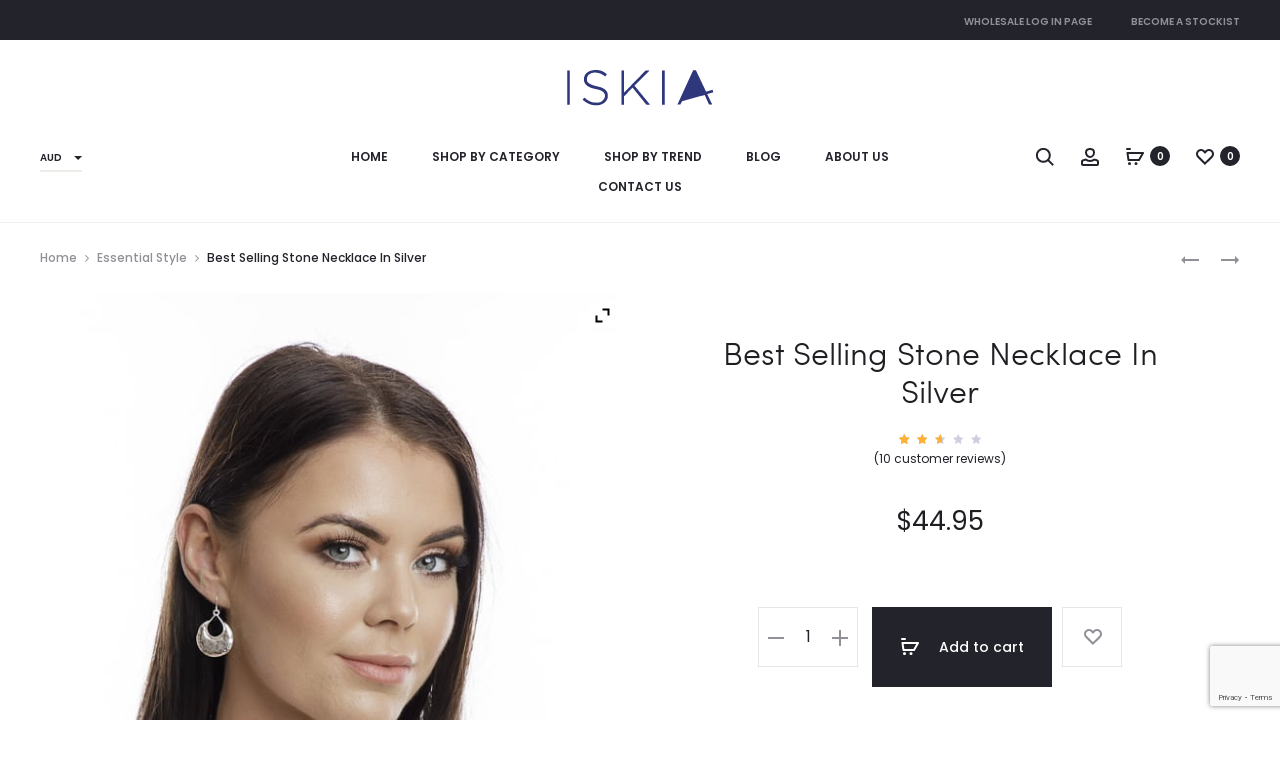

--- FILE ---
content_type: text/html; charset=utf-8
request_url: https://www.google.com/recaptcha/api2/anchor?ar=1&k=6Lc8pvorAAAAAMTCKN2qZevZrQheNALZdbIPEDga&co=aHR0cHM6Ly9pc2tpYWRlc2lnbnMuY29tOjQ0Mw..&hl=en&v=PoyoqOPhxBO7pBk68S4YbpHZ&size=invisible&anchor-ms=20000&execute-ms=30000&cb=lhapbzr1rws8
body_size: 48576
content:
<!DOCTYPE HTML><html dir="ltr" lang="en"><head><meta http-equiv="Content-Type" content="text/html; charset=UTF-8">
<meta http-equiv="X-UA-Compatible" content="IE=edge">
<title>reCAPTCHA</title>
<style type="text/css">
/* cyrillic-ext */
@font-face {
  font-family: 'Roboto';
  font-style: normal;
  font-weight: 400;
  font-stretch: 100%;
  src: url(//fonts.gstatic.com/s/roboto/v48/KFO7CnqEu92Fr1ME7kSn66aGLdTylUAMa3GUBHMdazTgWw.woff2) format('woff2');
  unicode-range: U+0460-052F, U+1C80-1C8A, U+20B4, U+2DE0-2DFF, U+A640-A69F, U+FE2E-FE2F;
}
/* cyrillic */
@font-face {
  font-family: 'Roboto';
  font-style: normal;
  font-weight: 400;
  font-stretch: 100%;
  src: url(//fonts.gstatic.com/s/roboto/v48/KFO7CnqEu92Fr1ME7kSn66aGLdTylUAMa3iUBHMdazTgWw.woff2) format('woff2');
  unicode-range: U+0301, U+0400-045F, U+0490-0491, U+04B0-04B1, U+2116;
}
/* greek-ext */
@font-face {
  font-family: 'Roboto';
  font-style: normal;
  font-weight: 400;
  font-stretch: 100%;
  src: url(//fonts.gstatic.com/s/roboto/v48/KFO7CnqEu92Fr1ME7kSn66aGLdTylUAMa3CUBHMdazTgWw.woff2) format('woff2');
  unicode-range: U+1F00-1FFF;
}
/* greek */
@font-face {
  font-family: 'Roboto';
  font-style: normal;
  font-weight: 400;
  font-stretch: 100%;
  src: url(//fonts.gstatic.com/s/roboto/v48/KFO7CnqEu92Fr1ME7kSn66aGLdTylUAMa3-UBHMdazTgWw.woff2) format('woff2');
  unicode-range: U+0370-0377, U+037A-037F, U+0384-038A, U+038C, U+038E-03A1, U+03A3-03FF;
}
/* math */
@font-face {
  font-family: 'Roboto';
  font-style: normal;
  font-weight: 400;
  font-stretch: 100%;
  src: url(//fonts.gstatic.com/s/roboto/v48/KFO7CnqEu92Fr1ME7kSn66aGLdTylUAMawCUBHMdazTgWw.woff2) format('woff2');
  unicode-range: U+0302-0303, U+0305, U+0307-0308, U+0310, U+0312, U+0315, U+031A, U+0326-0327, U+032C, U+032F-0330, U+0332-0333, U+0338, U+033A, U+0346, U+034D, U+0391-03A1, U+03A3-03A9, U+03B1-03C9, U+03D1, U+03D5-03D6, U+03F0-03F1, U+03F4-03F5, U+2016-2017, U+2034-2038, U+203C, U+2040, U+2043, U+2047, U+2050, U+2057, U+205F, U+2070-2071, U+2074-208E, U+2090-209C, U+20D0-20DC, U+20E1, U+20E5-20EF, U+2100-2112, U+2114-2115, U+2117-2121, U+2123-214F, U+2190, U+2192, U+2194-21AE, U+21B0-21E5, U+21F1-21F2, U+21F4-2211, U+2213-2214, U+2216-22FF, U+2308-230B, U+2310, U+2319, U+231C-2321, U+2336-237A, U+237C, U+2395, U+239B-23B7, U+23D0, U+23DC-23E1, U+2474-2475, U+25AF, U+25B3, U+25B7, U+25BD, U+25C1, U+25CA, U+25CC, U+25FB, U+266D-266F, U+27C0-27FF, U+2900-2AFF, U+2B0E-2B11, U+2B30-2B4C, U+2BFE, U+3030, U+FF5B, U+FF5D, U+1D400-1D7FF, U+1EE00-1EEFF;
}
/* symbols */
@font-face {
  font-family: 'Roboto';
  font-style: normal;
  font-weight: 400;
  font-stretch: 100%;
  src: url(//fonts.gstatic.com/s/roboto/v48/KFO7CnqEu92Fr1ME7kSn66aGLdTylUAMaxKUBHMdazTgWw.woff2) format('woff2');
  unicode-range: U+0001-000C, U+000E-001F, U+007F-009F, U+20DD-20E0, U+20E2-20E4, U+2150-218F, U+2190, U+2192, U+2194-2199, U+21AF, U+21E6-21F0, U+21F3, U+2218-2219, U+2299, U+22C4-22C6, U+2300-243F, U+2440-244A, U+2460-24FF, U+25A0-27BF, U+2800-28FF, U+2921-2922, U+2981, U+29BF, U+29EB, U+2B00-2BFF, U+4DC0-4DFF, U+FFF9-FFFB, U+10140-1018E, U+10190-1019C, U+101A0, U+101D0-101FD, U+102E0-102FB, U+10E60-10E7E, U+1D2C0-1D2D3, U+1D2E0-1D37F, U+1F000-1F0FF, U+1F100-1F1AD, U+1F1E6-1F1FF, U+1F30D-1F30F, U+1F315, U+1F31C, U+1F31E, U+1F320-1F32C, U+1F336, U+1F378, U+1F37D, U+1F382, U+1F393-1F39F, U+1F3A7-1F3A8, U+1F3AC-1F3AF, U+1F3C2, U+1F3C4-1F3C6, U+1F3CA-1F3CE, U+1F3D4-1F3E0, U+1F3ED, U+1F3F1-1F3F3, U+1F3F5-1F3F7, U+1F408, U+1F415, U+1F41F, U+1F426, U+1F43F, U+1F441-1F442, U+1F444, U+1F446-1F449, U+1F44C-1F44E, U+1F453, U+1F46A, U+1F47D, U+1F4A3, U+1F4B0, U+1F4B3, U+1F4B9, U+1F4BB, U+1F4BF, U+1F4C8-1F4CB, U+1F4D6, U+1F4DA, U+1F4DF, U+1F4E3-1F4E6, U+1F4EA-1F4ED, U+1F4F7, U+1F4F9-1F4FB, U+1F4FD-1F4FE, U+1F503, U+1F507-1F50B, U+1F50D, U+1F512-1F513, U+1F53E-1F54A, U+1F54F-1F5FA, U+1F610, U+1F650-1F67F, U+1F687, U+1F68D, U+1F691, U+1F694, U+1F698, U+1F6AD, U+1F6B2, U+1F6B9-1F6BA, U+1F6BC, U+1F6C6-1F6CF, U+1F6D3-1F6D7, U+1F6E0-1F6EA, U+1F6F0-1F6F3, U+1F6F7-1F6FC, U+1F700-1F7FF, U+1F800-1F80B, U+1F810-1F847, U+1F850-1F859, U+1F860-1F887, U+1F890-1F8AD, U+1F8B0-1F8BB, U+1F8C0-1F8C1, U+1F900-1F90B, U+1F93B, U+1F946, U+1F984, U+1F996, U+1F9E9, U+1FA00-1FA6F, U+1FA70-1FA7C, U+1FA80-1FA89, U+1FA8F-1FAC6, U+1FACE-1FADC, U+1FADF-1FAE9, U+1FAF0-1FAF8, U+1FB00-1FBFF;
}
/* vietnamese */
@font-face {
  font-family: 'Roboto';
  font-style: normal;
  font-weight: 400;
  font-stretch: 100%;
  src: url(//fonts.gstatic.com/s/roboto/v48/KFO7CnqEu92Fr1ME7kSn66aGLdTylUAMa3OUBHMdazTgWw.woff2) format('woff2');
  unicode-range: U+0102-0103, U+0110-0111, U+0128-0129, U+0168-0169, U+01A0-01A1, U+01AF-01B0, U+0300-0301, U+0303-0304, U+0308-0309, U+0323, U+0329, U+1EA0-1EF9, U+20AB;
}
/* latin-ext */
@font-face {
  font-family: 'Roboto';
  font-style: normal;
  font-weight: 400;
  font-stretch: 100%;
  src: url(//fonts.gstatic.com/s/roboto/v48/KFO7CnqEu92Fr1ME7kSn66aGLdTylUAMa3KUBHMdazTgWw.woff2) format('woff2');
  unicode-range: U+0100-02BA, U+02BD-02C5, U+02C7-02CC, U+02CE-02D7, U+02DD-02FF, U+0304, U+0308, U+0329, U+1D00-1DBF, U+1E00-1E9F, U+1EF2-1EFF, U+2020, U+20A0-20AB, U+20AD-20C0, U+2113, U+2C60-2C7F, U+A720-A7FF;
}
/* latin */
@font-face {
  font-family: 'Roboto';
  font-style: normal;
  font-weight: 400;
  font-stretch: 100%;
  src: url(//fonts.gstatic.com/s/roboto/v48/KFO7CnqEu92Fr1ME7kSn66aGLdTylUAMa3yUBHMdazQ.woff2) format('woff2');
  unicode-range: U+0000-00FF, U+0131, U+0152-0153, U+02BB-02BC, U+02C6, U+02DA, U+02DC, U+0304, U+0308, U+0329, U+2000-206F, U+20AC, U+2122, U+2191, U+2193, U+2212, U+2215, U+FEFF, U+FFFD;
}
/* cyrillic-ext */
@font-face {
  font-family: 'Roboto';
  font-style: normal;
  font-weight: 500;
  font-stretch: 100%;
  src: url(//fonts.gstatic.com/s/roboto/v48/KFO7CnqEu92Fr1ME7kSn66aGLdTylUAMa3GUBHMdazTgWw.woff2) format('woff2');
  unicode-range: U+0460-052F, U+1C80-1C8A, U+20B4, U+2DE0-2DFF, U+A640-A69F, U+FE2E-FE2F;
}
/* cyrillic */
@font-face {
  font-family: 'Roboto';
  font-style: normal;
  font-weight: 500;
  font-stretch: 100%;
  src: url(//fonts.gstatic.com/s/roboto/v48/KFO7CnqEu92Fr1ME7kSn66aGLdTylUAMa3iUBHMdazTgWw.woff2) format('woff2');
  unicode-range: U+0301, U+0400-045F, U+0490-0491, U+04B0-04B1, U+2116;
}
/* greek-ext */
@font-face {
  font-family: 'Roboto';
  font-style: normal;
  font-weight: 500;
  font-stretch: 100%;
  src: url(//fonts.gstatic.com/s/roboto/v48/KFO7CnqEu92Fr1ME7kSn66aGLdTylUAMa3CUBHMdazTgWw.woff2) format('woff2');
  unicode-range: U+1F00-1FFF;
}
/* greek */
@font-face {
  font-family: 'Roboto';
  font-style: normal;
  font-weight: 500;
  font-stretch: 100%;
  src: url(//fonts.gstatic.com/s/roboto/v48/KFO7CnqEu92Fr1ME7kSn66aGLdTylUAMa3-UBHMdazTgWw.woff2) format('woff2');
  unicode-range: U+0370-0377, U+037A-037F, U+0384-038A, U+038C, U+038E-03A1, U+03A3-03FF;
}
/* math */
@font-face {
  font-family: 'Roboto';
  font-style: normal;
  font-weight: 500;
  font-stretch: 100%;
  src: url(//fonts.gstatic.com/s/roboto/v48/KFO7CnqEu92Fr1ME7kSn66aGLdTylUAMawCUBHMdazTgWw.woff2) format('woff2');
  unicode-range: U+0302-0303, U+0305, U+0307-0308, U+0310, U+0312, U+0315, U+031A, U+0326-0327, U+032C, U+032F-0330, U+0332-0333, U+0338, U+033A, U+0346, U+034D, U+0391-03A1, U+03A3-03A9, U+03B1-03C9, U+03D1, U+03D5-03D6, U+03F0-03F1, U+03F4-03F5, U+2016-2017, U+2034-2038, U+203C, U+2040, U+2043, U+2047, U+2050, U+2057, U+205F, U+2070-2071, U+2074-208E, U+2090-209C, U+20D0-20DC, U+20E1, U+20E5-20EF, U+2100-2112, U+2114-2115, U+2117-2121, U+2123-214F, U+2190, U+2192, U+2194-21AE, U+21B0-21E5, U+21F1-21F2, U+21F4-2211, U+2213-2214, U+2216-22FF, U+2308-230B, U+2310, U+2319, U+231C-2321, U+2336-237A, U+237C, U+2395, U+239B-23B7, U+23D0, U+23DC-23E1, U+2474-2475, U+25AF, U+25B3, U+25B7, U+25BD, U+25C1, U+25CA, U+25CC, U+25FB, U+266D-266F, U+27C0-27FF, U+2900-2AFF, U+2B0E-2B11, U+2B30-2B4C, U+2BFE, U+3030, U+FF5B, U+FF5D, U+1D400-1D7FF, U+1EE00-1EEFF;
}
/* symbols */
@font-face {
  font-family: 'Roboto';
  font-style: normal;
  font-weight: 500;
  font-stretch: 100%;
  src: url(//fonts.gstatic.com/s/roboto/v48/KFO7CnqEu92Fr1ME7kSn66aGLdTylUAMaxKUBHMdazTgWw.woff2) format('woff2');
  unicode-range: U+0001-000C, U+000E-001F, U+007F-009F, U+20DD-20E0, U+20E2-20E4, U+2150-218F, U+2190, U+2192, U+2194-2199, U+21AF, U+21E6-21F0, U+21F3, U+2218-2219, U+2299, U+22C4-22C6, U+2300-243F, U+2440-244A, U+2460-24FF, U+25A0-27BF, U+2800-28FF, U+2921-2922, U+2981, U+29BF, U+29EB, U+2B00-2BFF, U+4DC0-4DFF, U+FFF9-FFFB, U+10140-1018E, U+10190-1019C, U+101A0, U+101D0-101FD, U+102E0-102FB, U+10E60-10E7E, U+1D2C0-1D2D3, U+1D2E0-1D37F, U+1F000-1F0FF, U+1F100-1F1AD, U+1F1E6-1F1FF, U+1F30D-1F30F, U+1F315, U+1F31C, U+1F31E, U+1F320-1F32C, U+1F336, U+1F378, U+1F37D, U+1F382, U+1F393-1F39F, U+1F3A7-1F3A8, U+1F3AC-1F3AF, U+1F3C2, U+1F3C4-1F3C6, U+1F3CA-1F3CE, U+1F3D4-1F3E0, U+1F3ED, U+1F3F1-1F3F3, U+1F3F5-1F3F7, U+1F408, U+1F415, U+1F41F, U+1F426, U+1F43F, U+1F441-1F442, U+1F444, U+1F446-1F449, U+1F44C-1F44E, U+1F453, U+1F46A, U+1F47D, U+1F4A3, U+1F4B0, U+1F4B3, U+1F4B9, U+1F4BB, U+1F4BF, U+1F4C8-1F4CB, U+1F4D6, U+1F4DA, U+1F4DF, U+1F4E3-1F4E6, U+1F4EA-1F4ED, U+1F4F7, U+1F4F9-1F4FB, U+1F4FD-1F4FE, U+1F503, U+1F507-1F50B, U+1F50D, U+1F512-1F513, U+1F53E-1F54A, U+1F54F-1F5FA, U+1F610, U+1F650-1F67F, U+1F687, U+1F68D, U+1F691, U+1F694, U+1F698, U+1F6AD, U+1F6B2, U+1F6B9-1F6BA, U+1F6BC, U+1F6C6-1F6CF, U+1F6D3-1F6D7, U+1F6E0-1F6EA, U+1F6F0-1F6F3, U+1F6F7-1F6FC, U+1F700-1F7FF, U+1F800-1F80B, U+1F810-1F847, U+1F850-1F859, U+1F860-1F887, U+1F890-1F8AD, U+1F8B0-1F8BB, U+1F8C0-1F8C1, U+1F900-1F90B, U+1F93B, U+1F946, U+1F984, U+1F996, U+1F9E9, U+1FA00-1FA6F, U+1FA70-1FA7C, U+1FA80-1FA89, U+1FA8F-1FAC6, U+1FACE-1FADC, U+1FADF-1FAE9, U+1FAF0-1FAF8, U+1FB00-1FBFF;
}
/* vietnamese */
@font-face {
  font-family: 'Roboto';
  font-style: normal;
  font-weight: 500;
  font-stretch: 100%;
  src: url(//fonts.gstatic.com/s/roboto/v48/KFO7CnqEu92Fr1ME7kSn66aGLdTylUAMa3OUBHMdazTgWw.woff2) format('woff2');
  unicode-range: U+0102-0103, U+0110-0111, U+0128-0129, U+0168-0169, U+01A0-01A1, U+01AF-01B0, U+0300-0301, U+0303-0304, U+0308-0309, U+0323, U+0329, U+1EA0-1EF9, U+20AB;
}
/* latin-ext */
@font-face {
  font-family: 'Roboto';
  font-style: normal;
  font-weight: 500;
  font-stretch: 100%;
  src: url(//fonts.gstatic.com/s/roboto/v48/KFO7CnqEu92Fr1ME7kSn66aGLdTylUAMa3KUBHMdazTgWw.woff2) format('woff2');
  unicode-range: U+0100-02BA, U+02BD-02C5, U+02C7-02CC, U+02CE-02D7, U+02DD-02FF, U+0304, U+0308, U+0329, U+1D00-1DBF, U+1E00-1E9F, U+1EF2-1EFF, U+2020, U+20A0-20AB, U+20AD-20C0, U+2113, U+2C60-2C7F, U+A720-A7FF;
}
/* latin */
@font-face {
  font-family: 'Roboto';
  font-style: normal;
  font-weight: 500;
  font-stretch: 100%;
  src: url(//fonts.gstatic.com/s/roboto/v48/KFO7CnqEu92Fr1ME7kSn66aGLdTylUAMa3yUBHMdazQ.woff2) format('woff2');
  unicode-range: U+0000-00FF, U+0131, U+0152-0153, U+02BB-02BC, U+02C6, U+02DA, U+02DC, U+0304, U+0308, U+0329, U+2000-206F, U+20AC, U+2122, U+2191, U+2193, U+2212, U+2215, U+FEFF, U+FFFD;
}
/* cyrillic-ext */
@font-face {
  font-family: 'Roboto';
  font-style: normal;
  font-weight: 900;
  font-stretch: 100%;
  src: url(//fonts.gstatic.com/s/roboto/v48/KFO7CnqEu92Fr1ME7kSn66aGLdTylUAMa3GUBHMdazTgWw.woff2) format('woff2');
  unicode-range: U+0460-052F, U+1C80-1C8A, U+20B4, U+2DE0-2DFF, U+A640-A69F, U+FE2E-FE2F;
}
/* cyrillic */
@font-face {
  font-family: 'Roboto';
  font-style: normal;
  font-weight: 900;
  font-stretch: 100%;
  src: url(//fonts.gstatic.com/s/roboto/v48/KFO7CnqEu92Fr1ME7kSn66aGLdTylUAMa3iUBHMdazTgWw.woff2) format('woff2');
  unicode-range: U+0301, U+0400-045F, U+0490-0491, U+04B0-04B1, U+2116;
}
/* greek-ext */
@font-face {
  font-family: 'Roboto';
  font-style: normal;
  font-weight: 900;
  font-stretch: 100%;
  src: url(//fonts.gstatic.com/s/roboto/v48/KFO7CnqEu92Fr1ME7kSn66aGLdTylUAMa3CUBHMdazTgWw.woff2) format('woff2');
  unicode-range: U+1F00-1FFF;
}
/* greek */
@font-face {
  font-family: 'Roboto';
  font-style: normal;
  font-weight: 900;
  font-stretch: 100%;
  src: url(//fonts.gstatic.com/s/roboto/v48/KFO7CnqEu92Fr1ME7kSn66aGLdTylUAMa3-UBHMdazTgWw.woff2) format('woff2');
  unicode-range: U+0370-0377, U+037A-037F, U+0384-038A, U+038C, U+038E-03A1, U+03A3-03FF;
}
/* math */
@font-face {
  font-family: 'Roboto';
  font-style: normal;
  font-weight: 900;
  font-stretch: 100%;
  src: url(//fonts.gstatic.com/s/roboto/v48/KFO7CnqEu92Fr1ME7kSn66aGLdTylUAMawCUBHMdazTgWw.woff2) format('woff2');
  unicode-range: U+0302-0303, U+0305, U+0307-0308, U+0310, U+0312, U+0315, U+031A, U+0326-0327, U+032C, U+032F-0330, U+0332-0333, U+0338, U+033A, U+0346, U+034D, U+0391-03A1, U+03A3-03A9, U+03B1-03C9, U+03D1, U+03D5-03D6, U+03F0-03F1, U+03F4-03F5, U+2016-2017, U+2034-2038, U+203C, U+2040, U+2043, U+2047, U+2050, U+2057, U+205F, U+2070-2071, U+2074-208E, U+2090-209C, U+20D0-20DC, U+20E1, U+20E5-20EF, U+2100-2112, U+2114-2115, U+2117-2121, U+2123-214F, U+2190, U+2192, U+2194-21AE, U+21B0-21E5, U+21F1-21F2, U+21F4-2211, U+2213-2214, U+2216-22FF, U+2308-230B, U+2310, U+2319, U+231C-2321, U+2336-237A, U+237C, U+2395, U+239B-23B7, U+23D0, U+23DC-23E1, U+2474-2475, U+25AF, U+25B3, U+25B7, U+25BD, U+25C1, U+25CA, U+25CC, U+25FB, U+266D-266F, U+27C0-27FF, U+2900-2AFF, U+2B0E-2B11, U+2B30-2B4C, U+2BFE, U+3030, U+FF5B, U+FF5D, U+1D400-1D7FF, U+1EE00-1EEFF;
}
/* symbols */
@font-face {
  font-family: 'Roboto';
  font-style: normal;
  font-weight: 900;
  font-stretch: 100%;
  src: url(//fonts.gstatic.com/s/roboto/v48/KFO7CnqEu92Fr1ME7kSn66aGLdTylUAMaxKUBHMdazTgWw.woff2) format('woff2');
  unicode-range: U+0001-000C, U+000E-001F, U+007F-009F, U+20DD-20E0, U+20E2-20E4, U+2150-218F, U+2190, U+2192, U+2194-2199, U+21AF, U+21E6-21F0, U+21F3, U+2218-2219, U+2299, U+22C4-22C6, U+2300-243F, U+2440-244A, U+2460-24FF, U+25A0-27BF, U+2800-28FF, U+2921-2922, U+2981, U+29BF, U+29EB, U+2B00-2BFF, U+4DC0-4DFF, U+FFF9-FFFB, U+10140-1018E, U+10190-1019C, U+101A0, U+101D0-101FD, U+102E0-102FB, U+10E60-10E7E, U+1D2C0-1D2D3, U+1D2E0-1D37F, U+1F000-1F0FF, U+1F100-1F1AD, U+1F1E6-1F1FF, U+1F30D-1F30F, U+1F315, U+1F31C, U+1F31E, U+1F320-1F32C, U+1F336, U+1F378, U+1F37D, U+1F382, U+1F393-1F39F, U+1F3A7-1F3A8, U+1F3AC-1F3AF, U+1F3C2, U+1F3C4-1F3C6, U+1F3CA-1F3CE, U+1F3D4-1F3E0, U+1F3ED, U+1F3F1-1F3F3, U+1F3F5-1F3F7, U+1F408, U+1F415, U+1F41F, U+1F426, U+1F43F, U+1F441-1F442, U+1F444, U+1F446-1F449, U+1F44C-1F44E, U+1F453, U+1F46A, U+1F47D, U+1F4A3, U+1F4B0, U+1F4B3, U+1F4B9, U+1F4BB, U+1F4BF, U+1F4C8-1F4CB, U+1F4D6, U+1F4DA, U+1F4DF, U+1F4E3-1F4E6, U+1F4EA-1F4ED, U+1F4F7, U+1F4F9-1F4FB, U+1F4FD-1F4FE, U+1F503, U+1F507-1F50B, U+1F50D, U+1F512-1F513, U+1F53E-1F54A, U+1F54F-1F5FA, U+1F610, U+1F650-1F67F, U+1F687, U+1F68D, U+1F691, U+1F694, U+1F698, U+1F6AD, U+1F6B2, U+1F6B9-1F6BA, U+1F6BC, U+1F6C6-1F6CF, U+1F6D3-1F6D7, U+1F6E0-1F6EA, U+1F6F0-1F6F3, U+1F6F7-1F6FC, U+1F700-1F7FF, U+1F800-1F80B, U+1F810-1F847, U+1F850-1F859, U+1F860-1F887, U+1F890-1F8AD, U+1F8B0-1F8BB, U+1F8C0-1F8C1, U+1F900-1F90B, U+1F93B, U+1F946, U+1F984, U+1F996, U+1F9E9, U+1FA00-1FA6F, U+1FA70-1FA7C, U+1FA80-1FA89, U+1FA8F-1FAC6, U+1FACE-1FADC, U+1FADF-1FAE9, U+1FAF0-1FAF8, U+1FB00-1FBFF;
}
/* vietnamese */
@font-face {
  font-family: 'Roboto';
  font-style: normal;
  font-weight: 900;
  font-stretch: 100%;
  src: url(//fonts.gstatic.com/s/roboto/v48/KFO7CnqEu92Fr1ME7kSn66aGLdTylUAMa3OUBHMdazTgWw.woff2) format('woff2');
  unicode-range: U+0102-0103, U+0110-0111, U+0128-0129, U+0168-0169, U+01A0-01A1, U+01AF-01B0, U+0300-0301, U+0303-0304, U+0308-0309, U+0323, U+0329, U+1EA0-1EF9, U+20AB;
}
/* latin-ext */
@font-face {
  font-family: 'Roboto';
  font-style: normal;
  font-weight: 900;
  font-stretch: 100%;
  src: url(//fonts.gstatic.com/s/roboto/v48/KFO7CnqEu92Fr1ME7kSn66aGLdTylUAMa3KUBHMdazTgWw.woff2) format('woff2');
  unicode-range: U+0100-02BA, U+02BD-02C5, U+02C7-02CC, U+02CE-02D7, U+02DD-02FF, U+0304, U+0308, U+0329, U+1D00-1DBF, U+1E00-1E9F, U+1EF2-1EFF, U+2020, U+20A0-20AB, U+20AD-20C0, U+2113, U+2C60-2C7F, U+A720-A7FF;
}
/* latin */
@font-face {
  font-family: 'Roboto';
  font-style: normal;
  font-weight: 900;
  font-stretch: 100%;
  src: url(//fonts.gstatic.com/s/roboto/v48/KFO7CnqEu92Fr1ME7kSn66aGLdTylUAMa3yUBHMdazQ.woff2) format('woff2');
  unicode-range: U+0000-00FF, U+0131, U+0152-0153, U+02BB-02BC, U+02C6, U+02DA, U+02DC, U+0304, U+0308, U+0329, U+2000-206F, U+20AC, U+2122, U+2191, U+2193, U+2212, U+2215, U+FEFF, U+FFFD;
}

</style>
<link rel="stylesheet" type="text/css" href="https://www.gstatic.com/recaptcha/releases/PoyoqOPhxBO7pBk68S4YbpHZ/styles__ltr.css">
<script nonce="ayjd2vCk9kgMEPW2mSKIyw" type="text/javascript">window['__recaptcha_api'] = 'https://www.google.com/recaptcha/api2/';</script>
<script type="text/javascript" src="https://www.gstatic.com/recaptcha/releases/PoyoqOPhxBO7pBk68S4YbpHZ/recaptcha__en.js" nonce="ayjd2vCk9kgMEPW2mSKIyw">
      
    </script></head>
<body><div id="rc-anchor-alert" class="rc-anchor-alert"></div>
<input type="hidden" id="recaptcha-token" value="[base64]">
<script type="text/javascript" nonce="ayjd2vCk9kgMEPW2mSKIyw">
      recaptcha.anchor.Main.init("[\x22ainput\x22,[\x22bgdata\x22,\x22\x22,\[base64]/[base64]/[base64]/[base64]/[base64]/UltsKytdPUU6KEU8MjA0OD9SW2wrK109RT4+NnwxOTI6KChFJjY0NTEyKT09NTUyOTYmJk0rMTxjLmxlbmd0aCYmKGMuY2hhckNvZGVBdChNKzEpJjY0NTEyKT09NTYzMjA/[base64]/[base64]/[base64]/[base64]/[base64]/[base64]/[base64]\x22,\[base64]\\u003d\\u003d\x22,\x22KcOWe8KgYMKCdsOjFRxLW8OQw7TDtMOowrXCpcKHbXxibMKAfW1PwrDDgMKVwrPCjMKfF8OPGAt8VAYZSXtSasO6UMKZwrnCtsKWwqg7w67CqMOtw6ZRfcOeY8OzbsOdw6Y0w5/ChMOAwpbDsMOswoQTJUPCnGzChcORW0PCp8K1w6/DnSbDr2nCp8K6wo1DDcOvXMOzw7PCnybDjCx5wo/DoMK7UcO9w5bDlMOBw7RGMMOtw5rDg8OMN8KmwrpQdMKATBHDk8Kqw6/CsScSw7fDrsKTaHzDi2XDs8K/w5V0w4oAGsKRw553esOtdx7CrMK/[base64]/[base64]/OMKKw7DCvcOcwqvDvzEswrvCkkhTwq4Tw5xGw7rDk8OPwq4jecKaI1wgRgfClwNRw5NUBmV0w4zCmMKNw47CsnUSw4zDl8O2KznClcOJw5HDusOpwpfCt2rDssKrRMOzHcKCwr7CtsKww67CrcKzw5nCqcK/woFLag8CwoHDsUbCsypqecKScsKDwrDCicOIw60ywoLCk8KJw6MbQhhNESZ2wq9Tw47Do8OTfMKEFx3CjcKFwqjDpMObLMOHX8OeFMKUUMK8aC/DhBjCqzfDuk3CksOUJQzDhl3Dr8K9w4EUwrjDiQNNwoXDsMOXXMK/flFtaE0nw7x1U8KNwoDDnGVTJMKJwoAjw5UIDXzCh2dfe2grADvCkVFXajPDoTDDk2d4w5/DnVl/w4jCv8KrQ2VFwoTCssKow5Fsw5N9w7RVUMOnwqzClQbDmlfCn1Vdw6TDnGDDl8KtwqIuwrk/SMKGwq7CnMO5wrFzw4kKw5jDgBvCohtSSDvCu8OVw5HCpMKhKcOIw4XDlmbDicOSfsKcFlUxw5XCpcOmOggGRcKncQgwwrQmwo4pwrRGf8OSKHrDtMKLw60SZcKPT25Sw4cewpfCmQ1BRcO2JkvCrMKIb1HCvsOKOhd/wpRmw4BDWMKZw7jCmsOZFMODLCcgw4rDscO0w58oBsKswr4vw6PDniIofsKDXiLDosOEXy/ClUrChVbChcKHw6fCmcKPJRbCtcOfGSQgwpMHIxx6w7lDe2LDnyjDmg4ZA8OIdcKgw4bDpG/[base64]/Dl8K6NcK+P8KIKsOcw49owr7DsyLCoj7DqTxlw4jDtsKJSwgxw5Z0eMKQaMO2wqMsF8KoMRp4Hm1Ew5U1MwXCkQTCs8OwaGPDpsO8w5rDpMKgMDEuwoDCksOTw6rCtlrChgIOezZIIcKyHsO2DsOrcMKQw4EewoTCv8OMKsKiajvDjWgQwpAqT8Kwwo7CocKVwp9/w4BDNFjDqk7CgnTCvjXCpSZfwrMoOyI5Ekhhw5w7ecKTwpzDhE3Cv8OTHmzCmxvCv1LDgEt0QnsmbzAtw7NeVMOjccK+w7wGKFPDtMKKwqfDj0LDq8OJbSsSEC/DqcOMwpIUw6lpwrrDt2ZLV8KnE8KbWkrCsm42woPDusO0wrtvwqkZJsO3w6FUw7gnwqYZQ8KXw4jDusKDPMOUVn/ChBY5w6jDmzLCssKVw6UmQ8Kyw4LCmFI/OmbDhwJKKxPDq0Vjw7HCg8O7w5lBdhk/[base64]/woxZwpBOMMKTJsOhRMOqw65fwo7DnTHCnsOAPzjCm0XCpcKzZjXDkcO1Z8Ktw5nCv8O1w6wMwr1EPXbDucOmZxMcwojChy/[base64]/wpdzwpthTlTCtMObZcKALjJlw7vDo3Vhw7p4DmnCghZdw4hXwp1Aw7M3ZhHChBDCi8O7wqbCtMOcw4XDtH3Ci8OzwrBcw4tBw6cbecKwTcOAYMKsWgjCpsOsw6jDqy/CtcK/woQIw4LCii3DmcK2wozCr8OawqLCsMO0TsOUDMOUegAIwq0Nwp5WG03CrXDCiXvCvcOFw4sdJsOSSH8ywqVGAsOvMBUCw6DCpcKQw6bCgsKww70IB8OBwp3DiQrDoMOXR8OmG3PCpcOwXxzCtMOGw4VKwpLCiMO/w4wKOhLCusKqZQ8+w7/CqSxJwp7DsQVabEI/[base64]/w5t2fcKqw7DCjsK/CTnDjGYFwo7Cjk8zwqtTMwTDqy7CrMORw5LCgTjDnQDDh1QnbcK4wrrDicKEw43CuQkew4zDgMOzSSHClcOYw6jCgcObShIqwo3CizwrP1EDw7HDgsOXwpDCn0BIH2XDix/DqMKCD8KcB31/w7bDtsOhBsKPwo1kw7Vlw5bDlW3CqH8xFCzDvcOdW8Kcw5wAw5XDkFjDs0UPwojCgH7CuMOyAFErPiJ7dxfDt3chwrvCkm/CqsOFw5rDnErDv8O0YcOVwpnDmMOxZ8OOERrCqA9oY8KyZ0rDpsK1aMKeTsOrw5nCksK/[base64]/eCTCgMKjTcOoY8KkwpcObMKifwUuwpDDiy3DoBI8w64yUAdXwqlIwobDvwzDrjA7KkBTw73Dq8Khw4QNwrMEOcKAwocBwo3DjsOxw6nCgUvCgMOOwrbDvhILND/CqMOhw7lZUcO2w6NDw7XCvCtfw45UTU5nG8OFwq9dwoHCuMKdw5I+cMKPPsOWecKyN21Aw5QQw7fCk8ODw73CoEHCoGE8Z3oTw6TCuDcsw4lTI8KLw7NwYcO+NBhYVVEqVsKewpLCiiU7LcKywoxjaMO7LcK8wojDuVUtw73CsMKww4lIw68AR8Ovwr7CgAbCqcKKwo/CkMO2U8KDdg/[base64]/[base64]/[base64]/DrHNJdBvDq8OOQGdQY8KfMkDCqcKFGsKDPyvDn3cIw7HDqsO6A8OrwrvDkC7CnMKxVEfComJ1w50jwqVowplWWMOsGWAiDQhEw6VfMW/CqcODWsOCwqTCgcOpwpUMRg/DiU7CvEJgdlbCscOELcOxwrBtTMOtA8KRRMKIwpYCVzhJdRPClcKXw6Y1wrzCl8KfwoIvwo5Yw4pZL8K+w40/BsKLw40/D3DDvR9IHzXCu3nCowQmwqzCshHDisK2w4vCnzwYe8KqVDEqccO/a8OdwonDicOFw58vw6fChMOSVkzDr3xEwobDqk14eMKIwqRZwqTCvCbCg1lreTk/w77DtsOBw4ZIwo8qw4jDm8KtGybDtMKRwrsiwpU2F8OcMRPCtcO4wrHCucOUwq7DglsNw6PDhBw/[base64]/CqBzDv0zDhsKRRjjDpsO6J8OLwrjDr8KSe8OPG8KKw4M7ORo0wo3CiiTCvcKFw7bCgDjCt3nDkiRnw6/CqcOVwoUYYMKow4vClTvCgMO1OwDDksO/wrQmVh9QCcKyE1Flw5dzW8O/w4rCiMOOK8OBw7TDuMKKwqjCsDlCwq1Zwrgvw4nCvsO6aGTCtH/CosKPRWQQw4BPwq5yDsKScDUfwpHChMOow7QgLSkFYcKqRsK8VsKafyYXw7Ncw6dzbsKpZsOJHMOLL8KNw7sow6/[base64]/RF9TRi7Ct8OMRcKsfsK/w7/DmcO6w7ZVasO6RMKAw4bDpsO9wpPDmwI9O8KENk4UMsKTw5MWIcK/asKAw4XDt8KaFBhdLDXDqMOrSsOFDmM0RWHDlcOxDT1UMHlJwrpvw4MfW8ORwoNAw6LDriBtW2LCrcKFwoEiwrghBQkAw7/DmsKSEsKdYjrCvcO+w6vChsKvwrrCmMKzwqbCqH7DnsKVw4YwwqPCk8KdP33CrQYNesK4wozDgsOUwpsnw59tSsObw4tRAcOIcsOlwpjCvwgBwofDg8OHVMKdwp1wBkYPwpNtw67CtcOUwqTCuEnDqsO0dgPDicOswpLDq2EVw48OwrRiTMOLw5YNwr/CqSE3XQJkwo7DnU3Don8CwoQfwqfDqsOBKsKlwqxTwqZodcOpwr5kwr0+w5/DjVHCtMKVw5JDDhduw5xyIyjDpVvDp110AwVaw5xMPG9ZwpYID8O6NMKjwrPDsGXDlcKgwoXDkcK6wox9NAPCj0F3woUrEcO3w5zCsF9tJVnDmsKLOcO/dRMrw43DrnTDuBIdwpFGw6XDhsOqFhMqAm51McO8dMO2XsKnw6/CvcOzwpUdw6ohUHfCgcOZLwkYwqPCtMKDTDItZMK/Ey3ClXANwpYfPMOHw7ASwr9tIlteClwSwrIIMcK1w4jDsAczeDnCksKGFUbCpMOIw7ZLfzZ+AHfDlT3DtcKyw4PClcOXLsOfw5FVw77ChcK2C8OrXMOUX2tgw71xPMOnwr0yw7bDkwvDp8KnB8KTw7jCuD3CoXPCucKKYmNTwoEcaHnCiVPDmEPCvMK3ETFiwpPDuW/CrMOZw6DDg8K7Bg00WMOFwrnCqiTDpcKrLnxYw6Qbw5nDml7CrhVvDMOFw6TCqMO6DXzDn8KZHzjDkMOIUQTCkMODS3XCgX8SHMKSWcOtwrPCp8KuwrzCiHvDt8KGwq9RdsK/wqdtwrfCslXCqDPCh8K/GgrCoi7DksOwMmrDlsO9w5/CiG5oDsO8diTDssKsasKOcsKQw6E2wqdcwp/[base64]/[base64]/[base64]/CtsOQR1hBw7DDmcK3M0LDmcKWw4zCtELClsK4wpNQasKMwpB5JTvDicKXwpzDtAnClCnDoMOtA37CoMKAXXnDucKQw4o8w4DCiyhWwpzCjl/DvBPCh8Oaw7rDsUAJw4nDhMKYwqHDvVjCnMKjwr7Dp8OHZsOPNiMPR8KZSm4GABghwp1aw4LDqAzCrX/DlsONHT3DphbDjcOHBsK/wovClMOcw4c3w4TDkH3CgXs5aGIcw7zDhEPDvMOCw4jClsKiJsOvw54qNltpwocxRBpjACUJJsOxJEzDjcKXb1Bcwo8Pw7DCmcKTVMK3ZznCkmsRw6wNJ2vCvmI/fcO1wrbCik/CvF13eMO2dRRXwoHDg24sw4kuQMKQwrbCgsKuBsOnw4PDnXjDo3Yaw401wpLCmsKxwpQ5QcKsw4jCksKPw5Bne8O2fsOcdm/DoQfDs8KOw4BPFsOxP8OmwrZ1O8K9w7vCsnUWw6/[base64]/[base64]/woXDqMKjwow7wpjCuXQzPsOzaW09wpplOcKyYTnCvMKbZFjDq25iwpE/a8O6P8Oyw70/U8KESHvDtAtfw6U5wolGCQRcTsOkacKSwrMUccKpQ8OkRFwUwrPCljLDgcKUwrdGFTgJYB1Ew7nDqsOYwpTCqcK1Uz/Dt2NpLsOJw7ZXbsKaw7DCpA4Lw7nCtcKUBjtTwrceeMO3K8OFwotVNG7DrGFFcsOJAgzCjsO2LcKre3HDrVnDjcOoWS0Hw69dwq3CuxDChw/DkjzCsMO9wrXCgsKWFcOmw7VcKcOzw58UwrZzE8OhDR/CkgE6wqPDs8Kew7TDt0jCjVDDjC5CKsK3OMKlDRXDhMOCw4hgw5MnWjjCpiPCvsO1wo/Cr8KdwqDDh8KcwqjCsWfDizgjMCfConNuw7DDisOPIkwcMQpew6rCuMKew50ZB8OUWcOxKkIRwonDisOswovDjMO8YzrCrsKQw65Nw73CszU4I8Kgw4ZdWhLDmcO4TsOnEk7DnTtdSUdpUcOZecK1wqEHFsOgwq7CnAA+w53CocOEw53ChcKrwpfCjsKhYcKxZMO/w4ZSUcKgw4VLP8O/w5nCpsO0T8OswqclCcK1wr1awpzCgsKuCsOLB1fCqxAseMKFw4odwr8qw75Rw6NgwqLCgTFpX8KqA8OwwowVwpLDsMOSD8KQSz7DisK7w6nCssKswowHLMK0w4rDoiMBHMKbwqsnT1lrcsOWw4x1FhdbwpwmwpJ2woDDosKzw6hqw69iw5vCpg9/a8KRw73CvMKww4fDryLCn8KKCmI7w7sVL8Kgw4VPN0nCu1fCvUslwovDrnnDolLClMKiGMOXwqdXwrfCg0jCnGjDq8K6ByHDpcOseMKpw4DDhFNcJnTCuMOhT1jDp1Rjw7/DscKYA37CncOhwqYbwrQpG8K8DMKPQnLCoFzDlCERw4thP0TCvsKRwozChMOPw7nClMO8w4orwrZgwovCu8K7wofCgsO/woIbw5zCmgnDnklxw5fDuMKHw6rDg8K1wq/DqMKxBU/Cv8K0ZW8KL8K2AcO5HBfCjsOQw6tcw6/CtcKVwqHDvgcCUMKRRcOiwpDDssKkbkrCnCIFw4rCo8K8wqTDicKxwokiw5VYwp3DnsOQw4DDucKCQMKJSz7CgcK/[base64]/CixdJVhAFwqAkwrTDmyzCvzbDn1guwrrDqW7CgHQEwphWw4HCiBDCj8Kiw5Q1V3slKsKPwo3ChcOJw63Du8OXwp7Cuz82esO5wrtPw47DocKtHkp7wqXDmk8jfcK1w7zCoMOmN8O8wqkRJMOdEMO3cWhZw4EdMcOpw4bDlzfCuMOQbhEhTGE0w5/[base64]/ZjciwpzCujLDnylBRBNgw4sdfyEFPcOmPnF1w60xHAI5wq8JW8Kdb8KYXDjDj3vDlMK7wr7Drk/CsMOFBTgQAU/CrcKxw5DDvMKGQsKUOsOww4DDtHbDgsKZX1PCjMKBXMO4wrTDssKOYB7ChHbDtVPDlcKBRMO0RsKMXcOMwq9yS8Ouwo3Ch8OtdQTCjX8fw7PCumkNwrRGw6vDn8KWw4A7D8OTw4LDuUjCqT3DgcKyABhNR8OfwoHDvsKiFzZCw7LChcOKwr5GGsOWw5LDlwZ/w4nDnwUUwrbDhDo+w65UHMK/w60vw4dqdcOXZWXCliR/eMK9wqbClMOTw7rCvsK2w618bhvCh8O3wpXDhDBQcsOXw4BYYcO/[base64]/DmTsRJTzDqMK6wq1icG5Pw5fCpARvwrXCjMOyc8OAwrVIwr5IwqcNwrBxwpbCgWzCpGjCkgjDgi/DrEkzHsKeAsKzSxjDt2fDkS4aDcKswrjCksKMw7Q6esOHOsKSwr3DqcK8dRbCq8O9w6cswotLwoPCl8O7fBHCgsK6GcKrw7zCisKiw7kBw6cyLxPDssKiaEjChB/CjWIVaBtCecOOwrbCmmEZa07Dg8KfUsOxIsOMSwh0Ghk4HgjDk2zDs8Ktwo/CsMKvwq44w6LDo1/[base64]/w63DksKMwqsgw6Ubwq7DlSbCmT/[base64]/CosOmw6Ibw6cyX3BZw7LCgsOXwonDkF/[base64]/DqMK2BG7DqQrDqBLCrhsbA8KZbQjCrCo2wpxKw5FWw5bDrmQewqpmwofDvMK7w78cwovDkcKdMxkte8OzT8KYPcKCwp7DglLDonXDgik1wprDsRDCnHtOSsKxw6fDpsO7w4XCmMOJwpjCoMOHbsOewobDik7Dpz/DsMOSfMKmOcKSPy9Ew6XCjkvCsMORGsONZ8KfIQUnQcO2ZsOBfC/DsTdcTMKYw7TDt8Ouw5nClm0Ow453w7c9w792wrnClxLCgTApw7fDrgXCucOcVz4Zwp5zw4gYwrUMM8KywpwOGcKpwovCo8KuUMO/dXNVw6rCvMOGBwxYX0LCvsKLwo/[base64]/Dq0HDhCZ0w7bDpwvCgMOiwqYqa8KFwqwTwoBqwprDtsOBwrTDhsKvAcKyAw8URMKUZSBYRcKxwq/DvArCucOtwr7CnsOHABvCpjA7A8OSLRXCiMK4A8OKQyPCqcOmR8OoFMKEwrrDpB4Nw4RqwqrDlMO4wrBOaBnDhcOIw7MyNTt4w59YK8OFFDHDm8OHZF1nw4jCgFMVNMODJzPDkMOYw4DCugHCr3rCqcO9w6TCgm8JT8OrA2HCnk/[base64]/[base64]/QsO0WMKgOcOobsOLw4dMJA3DvcOoUMKER29LHcKNw4A3w4fCr8K8wpsvw47DlcODw7zDmFFUdT9GbAlMJxbDv8OQw5fCkcOUN3FWHUTCq8ODdTdKwr9tGWlWw5l6Sj16c8ObwrrCkVJvbsOENcOrZcKOwopAw7bDrRNJw7jDqcOlUcKxGsKnBsO6wpMRdh/CnGfCoMKIWcOSMxbDlVUKDyJ1wqQLw4TDkcO9w485Q8O2wpRbw57Dnipuwo7DpgTDn8OQAwt7w7pjE1MUw5DCo0jCjsOdP8K/DzZ2VMKJwo3CmgfCjcOYe8KIwqTDp1XDo1d/N8KtPTLCrMKvwp8gwprDom/Dq2xxw71EUQvDisKBKsKsw4PDiAFOWTdWesKjdMKWER/ClcOrHcKPwo5rBMKbwpxzasKVwpwtckfDksOrw5TCtMODw4cgSCVnwofDgWAJVHvCsh4lwopQwo/Do3pxw7cuHSF7w7g7w4rDpsK+w57DhRdowp54TcKPw74HC8KtwrDDu8KaZ8K7w44kVl5LwrTDucO1fgPDj8Kww7BRw4LDnBg4wqpTY8KJw6jCo8KBBcK5R23Cm1o8DUDCosO4PHTDuBfDpMKewpjCtMOCw7g0FSHCi0HDo0U3wpA7E8KLOcOVHEzDocOhwopAw7Y/[base64]/CqsKBZhvDujZAw7TDlDvDrwY3woxSwqXCk1UPfFtmw57Dg2V2wpzDgsKiwoYNwrgAw4nCk8KqMS0+CVTDnnFReMO4JcO8MXnCksOjYU94w4XDlcOPw5zCtELDscK0ZF8UwrFxwpzCn0TDqMOlw57Co8K/[base64]/Dnj3DrHnCv8KBwrZ7DxFmwq/DlsOjaMOtUyJlwpMhLBstTcOaPEMTXMKJGcOjw5HDn8KCe2bCrMK1biV6fUBSw4rDnz7DpVrDg3x9ccK1WSzCsXlmXsK+LsOjN8ORw4vDmcK2LWgkw4TCgMONw5QCRQpTWF/[base64]/EQzCmS/[base64]/CMOeAMKuYXTDiQDDvEzDlE3Dlz7DuMOBwqhVwrJ0wozCgcKLw4nCjGhow6gBDMOTwqzDr8K0wq/CqwE/TMK+AsOpw4QsCynDucOqwrALPcKUWsOENGvDrsO8wrJLF1VpUjDChiXDt8KIZT7DkGJew7TCpgDDix/DqcK/IUzDhkTDsMOcDU1BwrsJw5xAO8OpXQRPw4/DoVHCpsKoD0vCgHTCsBlIwpfDsBfCgsO9wqDDvmRnEcOmC8KDwqk0ecKYw7hBVcKzwq/Dpxgkfn5gXX/DnSpJwrIDT1oYUgkawo92woXCrR80B8OxahnCkjDCrkXDj8KiQsKmw6h9ADoiwpgoVXUZTsOnEUsSwovDjQBbwqlxb8KvLSEES8OSwr/DrsOzwo3DnMO9OcORwp0eUMOGw5rDoMOzw4nDvUdXBBHDpkZ8wpnCmzjCtCtywocGCMONwofDjcOew4/Cg8O/[base64]/w6LDn8OmMC3DgsOFwobCh8OjEADCtsKDwrrDp0jDqkDCu8Okehc/SsK1w6xawpDDjm7DmMOMI8KzVDnDqF3DkcO2C8OBKRQEw6sHSMOFwrspMMOWLhcgwoPCqMOvwrRrwog5Z0rDsEtzwqjDrMOGwovDoMKnw7JWHhjDrcOcK1sjwqjDo8KyLzAQDcOmwp/[base64]/[base64]/DjsOcw6LCncKGTsKpw67DlsKnVcO2wrfDrcKxw6fDlHIvKWIHw6HCtj/CvHQ0w6gvORhgwqcJTsOxwq8jwqnDpMKSDcKKMFRia1/Ci8ORHwF0csKIwqg+A8O+w7LDingdWcKjJcO1w7DDiVzDjMOVw4swPcONwoPDmzYqwqTCjsOEwoEkKQVeWcOeUyrDj2Qlwrh7wrLDuwTDmV/DvsKfwpYUwrPDoELCsMK/w6fCiC7DtcKdXMOOw6wAAmnDq8KLECUowpk6w63CrMKowrzDiMO2N8OhwpdPamHDj8O2VsO5UMOocMKowqfDggjDl8Krwq3DsgpXbRBZw40RE1TCh8K3DipJPS8bwrd7w4/DjMOkBm7DgsOHAmLCucO6w43CtAbCscKuMMOYeMK2wqwSwrkFw6DCqXnChlnDtsK4w6lnAzNdMMKaw53CgFLDicK3Oz3DpGMNwpvCsMKYw5IfwrzCsMOWwq/DkCHDoHQ4YmLCqAE9I8KifsO5w6c8fcKPTsOtM2YDw4rCrcK6RjzCk8OWwpQ9UG3Dl8OOw4ZfwqE8MsOJIcKuE0jCoxd6FcKjw7LDjytQe8OHOMOgw4QbX8KwwpUoBWokw6gVJGvDr8O/w5FAYFXDk3BXejnDpi8OVsOfwo3Doj04w4vDk8KIw5QILcK4w6LDtsOfI8Ozw7rCgmXDkBI7UcKTwrY5w7BcMcK2wrQRYcK0w4DCmXdPGxzDqRsOSnV+w6/CoHHCpMKFw77DtVJ9YcKYby7CpUnDmCbDvgfDrD3Dh8K9wrLDvBZ4wpA/esOdwpHCgjfCn8OMUMOgw7jDszQzNUTDicOzwqXDuEAEKVvDvMKPZsK1w6x0woLDvcKUXE7DlV3DvRjCvsKXwrzDv1c3UcOPEMO9AMKHw5IOwp3Ci0/DhsOlw5I9IMKsYsKmXMKTW8Oiwrpiw68wwpFsVMKmwonDjMKdw4tywo3DucO3w4VKwpA6wp8Gw4nCgXdRw506w4LDkMKIw5/ClAHCqlnCgyjDmQPDnMOJwoTDsMKlwqhbBQAjBghATm3DlBrCs8Kpw6XDk8KJHMKrw79IJmbCi0o2Qn/DhVNDV8O2K8KpPhbCjmbDmxTCg27DiTXDvcOXVkEsw5HDhMOWfETDsMOcNsOjwoN9w6fDncOIwqrDtsObw6/DjMKlJsOQSibDqcKBZSsYw6/Dr3vDlMO4UcKQwpJ3wrbDssOGw5gqwoLCsk4yYcOewoczVkQsU34Xe3ErBsOcw6pzTirDnmvCsg0/OWTCrMOTw5wNYClvwqslY0Y/ARB7w4Raw5kXwpQiwp7CuSPDoBDCtx/Chy7Dr2pEODc/R2fDpTFkNMOewqnDh1rDncKNLcO9FcOlw6bDksOfMMKSw7g7wr7Dji/DpMOFWzlREgV/w6U8Kjs4w6IqwoM/DMKlG8Ohwr8aEVLCjh/[base64]/SDXClm1fUcOteMOlw7/DqsKnYR9IbcOjHRF6dcKTw4fDiSZTwolyeRXCnGRecTvDo8O3w53DvsKHPwnCpFoCIBTCqlzDmMKgFkzChFUZwr/CgsK2w6bCvD/[base64]/DhcKWw4rDjxUQPyVRXcOuU8OjFsO8TcKLCDpBw5MzwowXwrM+JW/Drk8/B8KrA8Klw78Kw7PDqMKObm/Cg28hwoZFwpvCm1FxwohhwrIoLUbDkgZgKFoMw5nDmsOFSsKbMFTDhMOCwph4wpvDkcOHMsKFw6x2w6FKC20IwrtoF1XDvGjCkw3Ds1/DpRbDnExCw5rCqCzDtsODw7LCkSfCsMKnUQdsw6FUw4whwqHDtMOefxdiwp4fwoNeQcKyWsOGXcOtbDRrScKvEjvDk8O1XsKpdhRywpDDncO5w5bDvMK4OUAMw4VMHjDDhn/DmsOSJsK1wqjDpRXDnsO0w6h2w7Q6wqFPw6dHw6DClgFyw40MNxN7wprCtMKjw77CvMKEwrvDusKEw5A1bEoEQcKlw58WZElbEBBDMRjDtMK9wpJbLMKRw5oVQ8KsQA7CsSLDscK3wpXDoFtDw4/Cgw1SNsK8w7vDr10NNcOGeHPDucOCw5HDpcOkLMKTesKcwqrCmzTCty1cIG7DssKmCcOzwq/DokrClMKyw6oewrXCkBfDuRLCscOXbcOKw6kLdMOVw5vDusOnw41TworDm3TDsCp2VxsRRHhZTcOTcXHCrzHDscKKwoTDqsOvw6kPw5LCtBBEwrFHwp7DoMKfaFEbBMKnXMO0HMOLwrPDtcOhw6vCsVPClg4/PMO4F8O8e8KgCsO9w6PDsW4ewpTClmUjwqkVw7RAw73DlMK6wpjDr2/CrW7DkMO5agLDjn7Dg8OFC2Ylw7Vsw5fDrsKPwp5TAH3Cj8OMAlciMRwNP8Ofw6gLwrxMBgh2w5EDwo/[base64]/Cqn3DvcK7JMKNHMOiwrfCt8K3SsKOwrrDgcOBdsKUw4XCk8KdwoDDucOXACJ2w7jDryjDncKkw6h0ZcOxw417WMOSCsOdWg7CqsO3AsOcdsOowpwyRsKJwpfDs0FUwrQJIh8/MsOwcSrCgAQWG8OMQsOiw4jDgirCm2DDuGYBwoHCt2Y8wqzCkS5rZSDDtMONw4cJw4xpCT7Cjm1PwqjCs39gJ2LDg8Kaw5TDsxl0SsKUw7YYw5nCisK7wo/[base64]/w7t6bcOKw6/CgDd5UcKXZhHCn8OBwrNnwq4zOsOIUgnCpjbDlX0Wwrt4w43Dh8K1wpbCnXwHfWlSBsKRP8OxBcK2w5TCgDgTwrrCvMO+Kiw5dsOvY8OdwpjDpsOLaBjDqcK6woQaw5gIawTDq8OKRSTCp0pow6rCgcKkUcK5w43ChBo/[base64]/[base64]/w53Co8KTQifDhcO3w40xJMKpRwDDqFfDt8OUwovDhSrCpsKKUE7DqzDDhCtAWcKkw5oRw4IUw7ENwoVRwqoGR3xMLgRJacKKw73DjMO3U17CoUbCocOOw5FUwpnCtMKyAzPClFJxVcOmDcOIVzXDnygPBcOpCjrDq03DpE4+w5l/bVXDrCs/w50ffw3DnUDDusKWcTTDv3PDvXPDt8OEM1MrLUAjw65owoEzwr1XMRJ7w4XDt8Ktw6PDtBU5wpoSwqrDsMOzw44qw7HDqcOKXmQnwrZbaRB+wojCjzBOIsO4w67CildQPgvCsWZXw7PCsEx7w5DCr8OfQQxCBCPDkDvDigsuaSx7w5l/wp4BEsOuw6bCtMKHZ30RwoNofBXCqsOEwrQXwr5HworCoVLChMKxEzjCljo2d8OjZBzDpycdaMKdw6NyLlJNdMORwr1hDsKDE8OjM2Z+M03Ch8OVSMONcH3CqsOATybCkl/CuxRZw4bDpEs1T8O5wqfDq1orIC9vwqvCtsOMOAAMM8KJCMKWw67DvFDDkMOfaMKWwpZjwpTCjMK2w5rCon/DvWXCpsOnw5/CrVLCmWHCqcKpw6I1w6dgwo99VRYJw4rDnMKww6MNwpPDlMOIcsOdwpVQIsKKw6AHE1XCl15Uw5pqw5ELw5QZwonCisO0OF/[base64]/w6RBNiclw5MDwqvDjWcTw4LDlcKUEsOTJ8KCOMKtUn7CuDdcRXTCv8O2wrdVQcK8w5TDqcKXVl/CryLDocOgB8KMwrQrwqLDscO/[base64]/DlsOYw4NiFFLDr8KFY1PDjsKXw4wpw7JLwo9SJHPDkMODacKLRcKkIkN/[base64]/w65YLsKtwoFrw7oSw5XCh8OfNFAEwpfCnlpNeMOxacO/[base64]/wrnDqMKgez/ChsK7fAkHeMKtUcO0TsK5w4V4TsKOwok5KALCvcK+woPCnWF+wqHDkAzDijvCjTYZJk9xwoLChlPCnsKmDcOlwpglLMK/[base64]/woPDpMO/wqPDs8KeFB/CqkRUKjlsWgLChFbCrWfDmH4HwrI3w4TDrcO/[base64]/w4jCkicdwq/[base64]/DslY/wrppccOkwq4APm8SJwvDuF/Ch2wwccO7w6wnVsO8wqdzaCrCnDANw4LDjMORIMOafsK/EMOHw4HCr8Kyw75XwrZ0RsO1XkDDrx11w5vDiTLDrCsmw7kDAcOdwqw/woHDl8OPwrN4GxkQw6DCh8O/[base64]/Cj8O4wqMIwrVOwqkCYA/DhxjCisKHwrdewqgldyoHw44cGMK7TsO0esOewq93w4HCmQAjwpLDv8O/QDjCk8Kjw78swo7Cv8K1T8OoZVjChgXDkjHCm0fCnR/Do1Zlwq9EwqHDtcOvw4EKwrs9GcOgMzZGw4vCp8KtwqLDhFAWw5s1w7TDtcO/[base64]/[base64]/[base64]/DulhwdcKpXcOAw7/[base64]/[base64]/Cl8Kwf8Oxw7t/[base64]/LWwUw54GMlvDhzgsw6LClz/ClVN+BivCmADDm8Oiw6cRw4LDjMKWNMOUAQBIRsOhwoglO3/DucKYFcKrw5bCuyFOP8OGw40uTcKJw6Q+VgF2w6ZTw6LCs21nScK3w7TDqMOKdcKMw61Fw5s2wr0jwqN6Cx9Vwo/CpsOACCHCjyxZXsK3KMKsKcK6w7pSVgzDp8Ozw47ClsKNw77Cpx7CvzfCgy/DomrDsCbDg8KOwpLDt0nDgDwzTMKPw7nDoD/DsF7Do1tiw7UJwrTDt8KMw7bDrDkcbsOSw6rDg8KJfsOPwqHDisORw47DnQBfw4xRw65UwqRvwq3ClxtWw75NX1DDvsOMOyPDp3/CoMONHMOVwpZuw5QjZMOxwr/DtsKWOVzCrWRpBjjClUZewpUUw7vDsWQLEXjCpWY3E8KiV3pWw5hQIAZxwrzDl8KjBVFHwoN/wq93w4knFMO4U8ORw7rCg8KEwrfCqMOdw6xHwpzDvzJNwqfCrX3CusKKPDDCi2vDqsOYLMOvFg4Zw445wpBSJXTCqS9Owr0/w6lfFXMJUMOiNcOIVcKES8O8w7pyw5nCvMO5SV7Cij4Gwq4qC8KHw6zDlUF5f3bDul3DpEp2w6jCqTo0ZcOxO2XCoHfCgBJsTQ/[base64]/[base64]/wpTDs8Knw4rDjsOnKwZ+TcOMwrvCmsO5YT3DicOOw5/Cmw/Cg8OQwqPCnsKDwqtULTTDrcOFbMOgbmHClsODw4nDlRMwwpnClEodw53DsCdrwoPDo8KjwrAswqcow6rCmcOeYcK6wpvCqQx7w7dpwrlgw4zCrsO8w7YXw7BPB8OhJznCoF/DucOgw4o1w749w7g5w4tPagZfPsOtJ8KLwr0tIV3DtQXDg8ONUVMEDsK8OVJiwoEJw4TDi8Kgw6nCqMK1BsKtZ8OWFV7DvsKzNcKIw4rChcOkKcOewpfCv1rDlF/[base64]/DnmPDp8KVwqTDgCcSKMKvwr3CkAPCkm3DoMKZwpjDh8KATWR7Il7DiF0ZUmFZIcOPw6zCr2phNElbZwLCucK0YMOkYcO+HsKHI8KpwplZMgfDqcOfA0bDmcKvw4gQF8O/[base64]/DgsOgw70INsKAPMOOIcK0w6clWMK9w77DvMOdeMKPw7fCuMOXL1TDnMKqw5MTIELCmRzDpQ8DMsOgcgQ6w73CmkHCjcOhOzvClEdbw7NSw6/ClsKDwpzCmMKXZSTDqH/DucKJw6jCssOVZ8KZw4RPwqnDpsKDckhhax8QBMOSwpXDmlvDjEDChwMewrtzwqbDmcOuJ8K/[base64]/Du2zDgExSOS0sw67DocOBYEfDtF9uD0hVdcO/w7LDvlR9woAQw7Uww5kiwrzCqsKpAgvDkcKDwrc6wp3DomMgwqAMNAlTfWrChDPDo2s6w6sKR8O1GFQcw6TCscO0wqDDoyBeF8OZw61+R2sow6LCmMKqwqfDosOiw77CkcK7w73DosKeXE9FwqvCsz0hfy7DiMOkXcK/w5HDkMKhw4d2w4zDv8KpwqHCu8OOGVrCiXRBw53CsyXDsRzDosKpw7clbMKPSMKzNVbCvCtIw5fCmcOAwrJ/w7nDtcK9woXDvG0oKcKKwp7CssKqw7RfVsK7f13ClcK9DyLDncOVQcKkBwROXn0Dw4hhZDlqVMOVPcKqw7jCtsOWw5BPXsOIEsOlOGFibsKTwo/DkkfDrwLClW/ChilLPsKsJcO1w7Bvwo4Fwo1dYxfCt8OwKg/DqcO3KcO9w4d0wrs/A8KxwoTCk8ODwo3DkQfDkMKEw5XCs8KYaHrCkFA/cMKUwozDhMKowr1yCR8KexLCrwR7wo7CiR0yw5LCrsOnw6/[base64]/[base64]/CnjYCJsO5w50Rw6PCtFHDkHvDpxEtwrVdTVHCiCXDkSJNwozDgMO3NTdWw6AZDUvChcKyw5zCpxLCuyHDshvDrcObwrF+wqNOw7XDsGXDusK6VsKYw4M+d24Kw48jwrxMe1NbJ8Ksw59awoTDhisgwrjCi3PClV7CgHN/w4/CgsKRw7bDuDcbw5JCwqhvE8KdwobCjMOYwrnCnsKMd18owrXCucKqUSrDi8OGwpQcwr3DrcKSwosVeFXDmMOSNiXCtsOTwqlQfUt0wrkYY8O/[base64]/woplbcKhBsOCG8O4wr/[base64]/w7zCiDfCkcKlFH9Ow7bDgMKbJnjCncKhw7UrDF7DnmvDo8KaworDiA\\u003d\\u003d\x22],null,[\x22conf\x22,null,\x226Lc8pvorAAAAAMTCKN2qZevZrQheNALZdbIPEDga\x22,0,null,null,null,1,[21,125,63,73,95,87,41,43,42,83,102,105,109,121],[1017145,623],0,null,null,null,null,0,null,0,null,700,1,null,0,\[base64]/76lBhnEnQkZnOKMAhmv8xEZ\x22,0,0,null,null,1,null,0,0,null,null,null,0],\x22https://iskiadesigns.com:443\x22,null,[3,1,1],null,null,null,1,3600,[\x22https://www.google.com/intl/en/policies/privacy/\x22,\x22https://www.google.com/intl/en/policies/terms/\x22],\x22KqtSewCzMYU0kFufgtM2uUe663gMKlqiyTUFC9DTwJk\\u003d\x22,1,0,null,1,1769105937689,0,0,[217,139,48,173,61],null,[183,238,9,253],\x22RC-eeMLl9f0nb4F8A\x22,null,null,null,null,null,\x220dAFcWeA7rpyBj77zlieXn_tXU6oC3NZfyAYlP238HeAN36Vs7CisCPMYR84xm6tAKa3o9SRrDiaC-QBhoRkBzxC7kxoFsaI-vvg\x22,1769188737734]");
    </script></body></html>